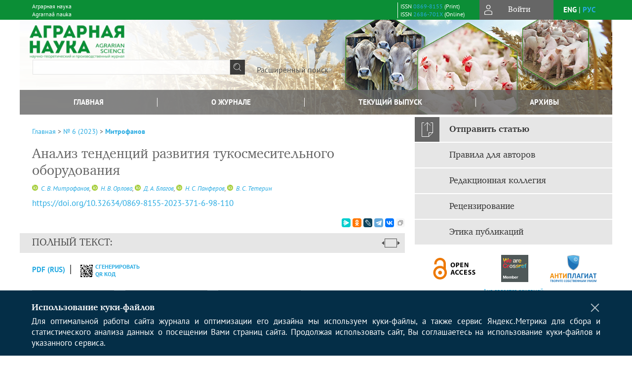

--- FILE ---
content_type: text/html; charset=utf-8
request_url: https://www.vetpress.ru/jour/article/view/2663
body_size: 24275
content:



    





<!DOCTYPE html PUBLIC "-//W3C//DTD XHTML 1.0 Transitional//EN"
    "http://www.w3.org/TR/xhtml1/DTD/xhtml1-transitional.dtd">
<html xmlns="http://www.w3.org/1999/xhtml" lang="ru"
     prefix="og: http://ogp.me/ns# article: http://ogp.me/ns/article# profile: http://ogp.me/ns/profile# fb: http://ogp.me/ns/fb#"    >
<head>
    <meta name="viewport" content="width=device-width, height=device-height, initial-scale=1.0, user-scalable=1, minimum-scale=1.0, maximum-scale=4.0">
    <meta http-equiv="Content-Type" content="text/html; charset=utf-8" />

    <title>Анализ тенденций развития тукосмесительного оборудования | Митрофанов | Аграрная наука</title>
    <meta property="og:title" content="Анализ тенденций развития тукосмесительного оборудования | Митрофанов | Аграрная наука" />
    <meta property="og:type" content="article" />
            <meta property="article:author" content="С. В. Митрофанов">
            <meta property="article:author" content="Н. В. Орлова">
            <meta property="article:author" content="Д. А. Благов">
            <meta property="article:author" content="Н. С. Панферов">
            <meta property="article:author" content="В. С. Тетерин">
                                    <meta property="article:tag" content="устойчивость">
                    <meta property="article:tag" content="тукосмесь">
                    <meta property="article:tag" content="технологическое оборудование">
                    <meta property="article:tag" content="смеситель">
                    <meta property="article:tag" content="удобрения">
                    <meta property="article:tag" content="дозатор">
                    <meta property="article:tag" content="однородность">
                    <meta property="article:tag" content="сегрегация">
                <meta property="article:section" content="АГРОИНЖЕНЕРИЯ И ПИЩЕВЫЕ ТЕХНОЛОГИИ">
    <meta name="description" content="Анализ тенденций развития тукосмесительного оборудования" />
            <meta name="keywords" content="устойчивость; тукосмесь; технологическое оборудование; смеситель; удобрения; дозатор; однородность; сегрегация" />
                <link rel="canonical" href="https://www.vetpress.ru/jour/article/view/2663" />
        <meta property="og:url" content="https://www.vetpress.ru/jour/article/view/2663">
        <meta property="article:modified_time" content="2023-06-17T17:54:10Z">
    <meta property="article:published_time" content="2023-06-17T00:00:00Z">

    <link rel="schema.DC" href="http://purl.org/dc/elements/1.1/" />

    <meta name="DC.Contributor.Sponsor" xml:lang="en" content="This research was funded by National Research University «Higher School of Economics»"/>
    <meta name="DC.Contributor.Sponsor" xml:lang="ru" content="Исследование выполнено при финансовой поддержке Национального исследовательского университета «Высшая школа экономики»"/>
    <meta name="DC.Creator.PersonalName" content="Митрофанов С.В."/>
    <meta name="DC.Creator.PersonalName" content="Орлова Н.В."/>
    <meta name="DC.Creator.PersonalName" content="Благов Д.А."/>
    <meta name="DC.Creator.PersonalName" content="Панферов Н.С."/>
    <meta name="DC.Creator.PersonalName" content="Тетерин В.С."/>
    <meta name="DC.Date.created" scheme="ISO8601" content="2023-06-17"/>
    <meta name="DC.Date.dateSubmitted" scheme="ISO8601" content="2023-06-17"/>
    <meta name="DC.Date.issued" scheme="ISO8601" content="2023-06-17"/>
    <meta name="DC.Date.modified" scheme="ISO8601" content="2023-06-17"/>
    <meta name="DC.Description" xml:lang="en" content="   The   main   global   trends   in   the   development   of   dry   mixing   technologies  ,   designs   of   mixing   plants   and   equipment   are   considered  . It   has   been   established   that   the   main   equipment   for   mixing   the   components   of   the   pulp   mixture   are   drum  ,   screw   and   paddle   mixers  ,   as   well   as   conveyor   lines   with   hopper   dispensers   feeding   the   components   in   layers   by   means   of   load   cells   or   volumetric   dosing  . Foreign   manufacturers   of   flour   mixing   machines   are   currently   focusing   on   the   creation   of   stationary   flour   mixing   plants  .   At   the   same   time  ,   studies   are   being   conducted   both   on   changing   the   chemical   composition   of   the   initial   fertilizers   by   changing   their   formulation   during   the   manufacture   of   granules  ,   and   on   their   modification   during   mixing  . The   main   trends   in   the   creation   of   technological   equipment   for   mixing   in   Russia   are  :   orientation   to   mobile   and   compact   equipment   for   the   production   of   fertilizers   on   the   territory   of   agricultural   enterprises  ,   due   to   their   remoteness   from   fertilizer   plants   and   dealerships  ;   ease   of   use   and   maintenance  ;   the   use   of   cheap   composite   materials   resistant   to   corrosion   and   mechanical   wear  ;   the   use   and   implementation   of   automation   systems  ,   artificial   intelligence   and   neural   networks   for   processes   occurring   in   the   production   of   mixtures  ,   which   will   minimize   manual   labor   and   the   human   factor   while   improving   the   quality   and   productivity   of   technological   equipment  ; a   full   production   cycle   from   loading   and   dosing   of   necessary   components   to   the   creation   of   a   finished   mixture   with   programmed   recipe   and   packaging   of   the   finished   product   in   a   container  ;   combining   several   mixing   methods   on   the   same   line   to   obtain   high   uniformity   rates  .      "/>
    <meta name="DC.Description" xml:lang="ru" content="   Рассмотрены основные мировые тенденции развития технологий сухого   тукосмешения  , конструкции тукосмесительных установок и оборудования. Установлено, что основным оборудованием для смешивания компонентов   тукосмеси   являются барабанные, шнековые и лопастные смесители, а также конвейерные линии с бункерами-  дозатарами  , подающими компоненты послойно посредствам тензодатчиков или объемного дозирования. Зарубежные производители машин для   тукосмешивания   в настоящее время ориентируются на создание стационарных тукосмесительных установок. При этом проводятся исследования как по изменению химического состава исходных удобрений путем изменений их рецептуры при изготовлении гранул, так и по их модификации в процессе смешивания. Основными тенденциями при создании технологического оборудования для   тукосмешивания   на территории России выступают: ориентация на мобильное и компактное оборудование для производства удобрений на территории сельскохозяйственных предприятий ввиду их удаленности от заводов — производителей удобрений и дилерских центров; простота использования и обслуживания; использование дешевых композитных материалов, стойких к коррозийному и механическому износу; использование и внедрение систем автоматизации, искусственного интеллекта и нейронных сетей для контроля и управления процессами, происходящими при производстве   тукосмесей  , что позволит минимизировать ручной труд и человеческий фактор при повышении качества и производительности технологического обо  рудования  ; полный цикл производства от загрузки и дозирования необходимых компонентов до создания готовой   тукосмеси   с запрограммированной рецептурой и фасовкой готового продукта в тару; комбинирование нескольких способов смешивания на одной линии для получения высоких   показате  лей равномерности.      "/>
    <meta name="DC.Format" scheme="IMT" content="application/pdf"/>
    <meta name="DC.Identifier" content="2663"/>
    <meta name="DC.Identifier.pageNumber" content="98-110"/>
                            <meta name="DC.Identifier.DOI" content="10.32634/0869-8155-2023-371-6-98-110"/>
                    <meta name="dc.identifier" content="doi:10.32634/0869-8155-2023-371-6-98-110"/>
                <meta name="DC.Identifier.URI" content="https://www.vetpress.ru/jour/article/view/2663"/>
    <meta name="DC.Language" scheme="ISO639-1" content="ru"/>
    <meta name="DC.Rights" content=" Авторы, публикующие в данном журнале, соглашаются со следующим:   Авторы сохраняют за собой авторские права на работу и предоставляют журналу право первой публикации работы на условиях лицензии  Creative Commons Attribution License , которая позволяет другим распространять данную работу с обязательным сохранением ссылок на авторов оригинальной работы и оригинальную публикацию в этом журнале.  Авторы сохраняют право заключать отдельные контрактные договорённости, касающиеся не-эксклюзивного распространения версии работы в опубликованном здесь виде (например, размещение ее в институтском хранилище, публикацию в книге), со ссылкой на ее оригинальную публикацию в этом журнале.  Авторы имеют право размещать их работу в сети Интернет (например в институтском хранилище или персональном сайте) до и во время процесса рассмотрения ее данным журналом, так как это может привести к продуктивному обсуждению и большему количеству ссылок на данную работу (См.  The Effect of Open Access ).  "/>
    <meta name="DC.Source" content="Аграрная наука"/>
    <meta name="DC.Source.ISSN" content="2686-701X"/>
    <meta name="DC.Source.Issue" content="6"/>    <meta name="DC.Source.URI" content="https://www.vetpress.ru/jour"/>
    <meta name="DC.Source.Volume" content="0"/>                        <meta name="DC.Subject" xml:lang="en" content="ustainability"/>
                                <meta name="DC.Subject" xml:lang="en" content="mixed fertilizers"/>
                                <meta name="DC.Subject" xml:lang="en" content="technological equipment"/>
                                <meta name="DC.Subject" xml:lang="en" content="mixer"/>
                                <meta name="DC.Subject" xml:lang="en" content="fertilizers"/>
                                <meta name="DC.Subject" xml:lang="en" content="dispenser"/>
                                <meta name="DC.Subject" xml:lang="en" content="uniformity"/>
                                <meta name="DC.Subject" xml:lang="en" content="segregation"/>
                                    <meta name="DC.Subject" xml:lang="ru" content="устойчивость"/>
                                <meta name="DC.Subject" xml:lang="ru" content="тукосмесь"/>
                                <meta name="DC.Subject" xml:lang="ru" content="технологическое оборудование"/>
                                <meta name="DC.Subject" xml:lang="ru" content="смеситель"/>
                                <meta name="DC.Subject" xml:lang="ru" content="удобрения"/>
                                <meta name="DC.Subject" xml:lang="ru" content="дозатор"/>
                                <meta name="DC.Subject" xml:lang="ru" content="однородность"/>
                                <meta name="DC.Subject" xml:lang="ru" content="сегрегация"/>
                <meta name="DC.Title" content="Анализ тенденций развития тукосмесительного оборудования"/>
            <meta name="DC.Title.Alternative" xml:lang="en" content="Analysis of trends in the development of fertilizer mixing equipment"/>
            <meta name="DC.Type" content="Text.Serial.Journal"/>
    <meta name="DC.Type.articleType" content="АГРОИНЖЕНЕРИЯ И ПИЩЕВЫЕ ТЕХНОЛОГИИ"/>
        <meta name="gs_meta_revision" content="1.1" />
    <meta name="citation_journal_title" content="Аграрная наука"/>
    <meta name="citation_issn" content="2686-701X"/>
        <meta name="citation_author" content="С. В. Митрофанов"/>
        <meta name="citation_author_institution" content="Высшая школа экономики"/>
        <meta name="citation_author" content="Н. В. Орлова"/>
        <meta name="citation_author_institution" content="Институт аграрных исследований; Высшая школа экономики"/>
        <meta name="citation_author" content="Д. А. Благов"/>
        <meta name="citation_author_institution" content="Федеральный научный агроинженерный центр ВИМ"/>
        <meta name="citation_author" content="Н. С. Панферов"/>
        <meta name="citation_author_institution" content="Федеральный научный агроинженерный центр ВИМ"/>
        <meta name="citation_author" content="В. С. Тетерин"/>
        <meta name="citation_author_institution" content="Федеральный научный агроинженерный центр ВИМ"/>
<meta name="citation_title" content="Анализ тенденций развития тукосмесительного оборудования"/>

    <meta name="citation_date" content="2023/06/17"/>

    <meta name="citation_volume" content="0"/>
    <meta name="citation_issue" content="6"/>

    <meta name="citation_firstpage" content="98-110"/>
                            <meta name="citation_doi" content="10.32634/0869-8155-2023-371-6-98-110"/>
        <meta name="citation_abstract_html_url" content="https://www.vetpress.ru/jour/article/view/2663"/>
    <meta name="citation_language" content="ru"/>
                        <meta name="citation_keywords" xml:lang="en" content="ustainability"/>
                                <meta name="citation_keywords" xml:lang="en" content="mixed fertilizers"/>
                                <meta name="citation_keywords" xml:lang="en" content="technological equipment"/>
                                <meta name="citation_keywords" xml:lang="en" content="mixer"/>
                                <meta name="citation_keywords" xml:lang="en" content="fertilizers"/>
                                <meta name="citation_keywords" xml:lang="en" content="dispenser"/>
                                <meta name="citation_keywords" xml:lang="en" content="uniformity"/>
                                <meta name="citation_keywords" xml:lang="en" content="segregation"/>
                                    <meta name="citation_keywords" xml:lang="ru" content="устойчивость"/>
                                <meta name="citation_keywords" xml:lang="ru" content="тукосмесь"/>
                                <meta name="citation_keywords" xml:lang="ru" content="технологическое оборудование"/>
                                <meta name="citation_keywords" xml:lang="ru" content="смеситель"/>
                                <meta name="citation_keywords" xml:lang="ru" content="удобрения"/>
                                <meta name="citation_keywords" xml:lang="ru" content="дозатор"/>
                                <meta name="citation_keywords" xml:lang="ru" content="однородность"/>
                                <meta name="citation_keywords" xml:lang="ru" content="сегрегация"/>
                                    <meta name="citation_pdf_url" content="https://www.vetpress.ru/jour/article/download/2663/2295"/>
                


    <meta http-equiv="X-UA-Compatible" content="IE=edge" />
                                <meta property="og:image" content="https://www.vetpress.ru/public/journals/1/homeHeaderTitleImage_ru_RU.jpg"/>
                
        <link rel="stylesheet" href="https://www.vetpress.ru/lib/pkp/styles/pkp.css" type="text/css" />
    <link rel="stylesheet" href="https://www.vetpress.ru/lib/pkp/styles/common.css" type="text/css" />
    <link rel="stylesheet" href="https://www.vetpress.ru/assets/css/common.css" type="text/css" />
    <link rel="stylesheet" href="https://www.vetpress.ru/assets/css/compiled.css" type="text/css" />
    <link rel="stylesheet" href="https://www.vetpress.ru/assets/css/slick.css" type="text/css" />
    <link rel="stylesheet" href="https://www.vetpress.ru/assets/css/slick-theme.css" type="text/css" />
    <link rel="stylesheet" href="https://www.vetpress.ru/assets/css/select2.min.css" type="text/css" />
    <link rel="stylesheet" href="https://www.vetpress.ru/assets/css/overall.css?v=20260119184021" type="text/css" />
    <link rel="stylesheet" href="https://www.vetpress.ru/assets/css/template.css?v=20260119184021" type="text/css" />
    <link rel="stylesheet" href="https://www.vetpress.ru/styles/branding.css" type="text/css" />

    <!-- Base Jquery -->
    <script type="text/javascript" src="https://www.vetpress.ru/assets/js/jquery_legacy/jquery.min.js"></script>
    <script type="text/javascript" src="https://www.vetpress.ru/assets/js/jquery_legacy/jquery-ui.min.js"></script>
    
    
    <!-- Default global locale keys for JavaScript -->
    
<script type="text/javascript">
    jQuery.pkp = jQuery.pkp || { };
    jQuery.pkp.locale = { };
            
                jQuery.pkp.locale.form_dataHasChanged = 'Данные этой формы были изменены. Все равно продолжить?';
    </script>
    <!-- Compiled scripts -->
            <script type="text/javascript" src="https://www.vetpress.ru/assets/js/pkp.min.js?v=20260119184021"></script>
    
    <!-- Add javascript required for font sizer -->
    <script type="text/javascript">
        <!--
        $(function(){
            fontSize("#sizer", "body", 9, 16, 32, ""); // Initialize the font sizer
        });
        // -->
    </script>

    <!-- Form validation -->
    <script src="https://www.google.com/recaptcha/api.js" async defer></script>
    <script type="text/javascript" src="https://www.vetpress.ru/lib/pkp/js/lib/jquery/plugins/validate/jquery.validate.js"></script>

    <script type="text/javascript" src="https://www.vetpress.ru/resources/string_functions.js"></script>
    <script type="text/javascript">
        <!--
        // initialise plugins
        
        $(function(){
            jqueryValidatorI18n("https://www.vetpress.ru", "ru_RU"); // include the appropriate validation localization
            
            $(".tagit").click(function() {
                $(this).find('input').focus();
            });
        });
        // -->
        
    </script>

        

            <script language="javascript" type="text/javascript" src="https://www.vetpress.ru/plugins/generic/tinymce/tinymce/tinymce.min.js"></script>
            <script language="javascript" type="text/javascript">
                tinyMCE.init({
                    entity_encoding : "raw",
                    contextmenu: false,
                    menubar: "edit insert view format table tools",
                    plugins : "paste,fullscreen,lists,link,help,code,table,code,autolink,advlist,charmap,hr,searchreplace,wordcount,visualblocks,visualchars,textcolor,nonbreaking",
                    paste_data_images : false,
                    mode : "exact",
                    language : "ru",
                    elements : "email_body",
                    relative_urls : false,
                    remove_script_host : false,
                    indent: false,
                    browser_spellcheck: true,
                    paste_auto_cleanup_on_paste : true,
                    apply_source_formatting : false,
                    forced_root_block : "p",
                    theme : "silver",
                    branding: false,
                    statusbar: true,
                    toolbar: "bold italic underline bullist numlist subscript superscript nonbreaking| link unlink code fullscreen image| alignleft aligncenter alignright alignjustify",
                    theme_advanced_buttons1 : "cut,copy,paste,|,bold,italic,underline,bullist,numlist,sub,sup,|,link,unlink,help,code,fullscreen,image",
                    theme_advanced_buttons2 : "",
                    theme_advanced_buttons3 : ""
                });
            </script>
            
    <script type="text/javascript" src="https://www.vetpress.ru/assets/js/relatedItems.js"></script>
    <script type="text/javascript" src="https://www.vetpress.ru/assets/js/inlinePdf.js"></script>
    <script type="text/javascript" src="https://www.vetpress.ru/assets/js/pdfobject.js"></script>


<!-- Standard Favicon -->
<link rel="icon" type="image/x-icon" href="/favicon.ico" />
 
<!-- For Opera Coast: -->
<link rel="icon" sizes="228x228" href="/favicon-coast.png" />
 
<!-- For Chrome for Android: -->
<link rel="icon" sizes="192x192" href="/touch-icon-192x192.png">
 
<!-- For Windows 8: -->
<meta name="msapplication-TileColor" content="#ef0303" />
<meta name="msapplication-TileImage" content="/mstile-144x144.png" />
<meta name="msapplication-config" content="/browserconfig.xml" />
 
<!-- For iPhone 6 Plus with @3× display: -->
<link rel="apple-touch-icon" sizes="180x180" href="/apple-touch-icon-180x180.png">
<link rel="apple-touch-icon-precomposed" sizes="180x180" href="/apple-touch-icon-180x180-precomposed.png">
 
<!-- For iPad with @2× display running iOS ≥ 7: -->
<link rel="apple-touch-icon" sizes="152x152" href="/apple-touch-icon-152x152.png">
<link rel="apple-touch-icon-precomposed" sizes="152x152" href="/apple-touch-icon-152x152-precomposed.png">
 
<!-- For iPad with @2× display running iOS ≤ 6: -->
<link rel="apple-touch-icon" sizes="144x144" href="/apple-touch-icon-144x144.png">
<link rel="apple-touch-icon-precomposed" sizes="144x144" href="/apple-touch-icon-144x144-precomposed.png">
 
<!-- For iPhone with @2× display running iOS ≥ 7: -->
<link rel="apple-touch-icon" sizes="120x120" href="/apple-touch-icon-120x120.png">
<link rel="apple-touch-icon-precomposed" sizes="120x120" href="/apple-touch-icon-120x120-precomposed.png">
 
<!-- For iPhone with @2× display running iOS ≤ 6: -->
<link rel="apple-touch-icon" sizes="114x114" href="/apple-touch-icon-114x114.png">
<link rel="apple-touch-icon-precomposed" sizes="114x114" href="/apple-touch-icon-114x114-precomposed.png">
 
<!-- For the iPad mini and the first- and second-generation iPad (@1× display) on iOS ≥ 7: -->
<link rel="apple-touch-icon" sizes="76x76" href="/apple-touch-icon-76x76.png">
<link rel="apple-touch-icon-precomposed" sizes="76x76" href="/apple-touch-icon-76x76-precomposed.png">
 
<!-- For the iPad mini and the first- and second-generation iPad (@1× display) on iOS ≤ 6: -->
<link rel="apple-touch-icon" sizes="72x72" href="/apple-touch-icon-72x72.png">
<link rel="apple-touch-icon-precomposed" sizes="72x72" href="/apple-touch-icon-72x72-precomposed.png">
 
<!-- For non-Retina iPhone, iPod Touch, and Android 2.1+ devices: -->
<link rel="apple-touch-icon" href="/apple-touch-icon.png"><!-- 57×57px -->
<link rel="apple-touch-icon-precomposed" href="/apple-touch-icon-precomposed.png"><!-- 57×57px -->
 
<!-- favicon png -->
<link rel="icon" type="image/png" href="/favicon-16x16.png" sizes="16x16">
<link rel="icon" type="image/png" href="/favicon-32x32.png" sizes="32x32">
<link rel="icon" type="image/png" href="/favicon-48x48.png" sizes="48x48">
<link rel="icon" type="image/png" href="/favicon-64x64.png" sizes="64x64">
<link rel="icon" type="image/png" href="/favicon-96x96.png" sizes="96x96">
<link rel="icon" type="image/png" href="/favicon-128x128.png" sizes="128x128">
<link rel="icon" type="image/png" href="/favicon-160x160.png" sizes="160x160">
<link rel="icon" type="image/png" href="/favicon-192x192.png" sizes="192x192">
<link rel="icon" type="image/png" href="/favicon-256x256.png" sizes="256x256">
    <link rel="alternate" hreflang="en" href="https://www.vetpress.ru/jour/article/view/2663?locale=en_US"/>
    <link rel="alternate" hreflang="ru" href="https://www.vetpress.ru/jour/article/view/2663?locale=ru_RU"/>
<link rel="alternate" hreflang="x-default" href="https://www.vetpress.ru/jour/article/view/2663"/>
</head>
<body>
<div id="container">
    
    <nav class="navbar">
        <div class="container">
            <div class="wrapper">

                <div class="title">
                                            Аграрная наука<br/>
                        Agrarnaâ nauka
                                    </div>

                                                                                                        
                <div class="issn">
                    <span id="issnp" data-id="0869-8155">ISSN <a href="https://portal.issn.org/resource/ISSN/0869-8155" target="_blank">0869-8155</a> (Print)</span><br/>                    <span id="issne" data-id="2686-701X">ISSN <a href="https://portal.issn.org/resource/ISSN/2686-701X" target="_blank">2686-701X</a> (Online)</span><br/>                                    </div>

                <a href="#" class="userBlock" onclick="$('#fullback').css('display', 'flex'); $('#sidebar-username').focus(); return false;">
                                            <span>Войти</span>
                                    </a>

                                    <div class="language">
                                                                                                             <a href='#'   class="toggler" data="https://www.vetpress.ru/jour/user/setLocale/en_US?source=%2Fjour%2Farticle%2Fview%2F2663" class="en" >eng</a>
                            |                                                                                                             <a href='#'  onclick="return false;" class="ru current" >рус</a>
                                                                            <script>
                        $(document).ready(function(){
                            $(".language a.toggler").click(function(){
                                var url = $(this).attr('data');
                                var hash = encodeURI(window.location.hash);
                                location.href=(url+hash);
                                return false;
                            });
                        });
                        
                        </script>
                        <input id="currentLocale" value="ru_RU" type="hidden">
                    </div>
                    
            </div>
        </div>
            </nav>

    <div class="fullback" id="image-back">
        <div class="image-wrapper">
            <img src="" alt="Preview" class="preview"/>
            <a class="close-cross" href="#" onclick="$('#image-back').hide(); return false;"></a>
        </div>
    </div>

    <div class="fullback" id="fullback">
        <div class="modal userLogin">
        <a class="close-cross" href="#" onclick="$('#fullback').hide(); return false;"></a>
                    <h3 class="blockTitle">Войти</h3>
                                            <form method="post" action="https://www.vetpress.ru/jour/login/signIn">
                    <table>
                        <tr>
                            <td class="label"><label for="sidebar-username">Логин</label></td>
                            <td><input type="text" id="sidebar-username" name="username" value="" size="12" maxlength="32" class="textField" /></td>
                        </tr>
                        <tr>
                            <td class="label"><label for="sidebar-password">Пароль</label></td>
                            <td><input type="password" id="sidebar-password" name="password" value="" size="12" maxlength="32" class="textField" autocomplete="on"/></td>
                        </tr>
                        <tr>
                            <td class="label"></td>
                            <td><input type="checkbox" id="remember" name="remember" value="1" /> <label class="sans" for="remember">Запомнить меня</label></td>
                        </tr>
                        
                        
                        <tr>
                            <td colspan="2">
                                <div class="links">
                                    <a href="https://www.vetpress.ru/jour/user/register">Регистрация нового пользователя</a>
                                    <a href="https://www.vetpress.ru/jour/login/lostPassword">Забыли Ваш пароль?</a>
                                </div>
                            </td>
                        <tr>
                            <td></td>
                            <td><input type="submit" value="Вход" class="button" /></td>
                        </tr>
                    </table>
                </form>
                            </div>
    </div>
    <div class="head">
        <div class="container hero">
                                                    <div class="logo">
                    <div class="container">
                        <img src="https://www.vetpress.ru/public/journals/1/homeHeaderLogoImage_ru_RU.png" usemap="#logobar"/>
                    </div>
                </div>
                                    <div class="wrapper logoed">
                <a href="/" class="headerLink"><h2 class="jtitle">
                                            Аграрная наука
                                    </h2></a>
                <form id="simpleSearchForm" class="headSearch" method="get" action="https://www.vetpress.ru/jour/search/search">
                <table id="simpleSearchInput"><tr><td>
                                                                 <script type="text/javascript">
			
				$(function() {
		$('#simpleQueryAutocomplete').pkpHandler(
			'$.pkp.plugins.generic.lucene.LuceneAutocompleteHandler',
			{
				sourceUrl: "https://www.vetpress.ru/jour/lucene/queryAutocomplete",
				searchForm: "simpleSearchForm"
			});
	});
</script>
<span id="simpleQueryAutocomplete">
	<input type="text" id="simpleQuery_input" name="simpleQuery" size="15" maxlength="255" value="" class="textField" />
	<input type="hidden" id="simpleQuery" name="simpleQuery_hidden" value="" />
	<script type="text/javascript">
				$('#simpleQuery_input').attr('name', 'simpleQuery_input');
		$('#simpleQuery').attr('name', 'simpleQuery');
	</script>
</span>
                                        <input type="hidden" name="searchField" value="query"/>
                    <input type="submit" value="" class="button" />
                </td></tr></table>
                </form>
                <div class="clear"></div>
                <a class="search" href="https://www.vetpress.ru/jour/search/search">Расширенный поиск</a>
            </div>
                    </div>
    </div>

    <div class="mainMenu" id="navbarWrapper">
        <div class="mobile-view container">
            <ul><li><a href="https://www.vetpress.ru/jour/index"><img src="/assets/img/home.svg" alt="Главная"></a></li>
                <li><a href="#" onclick="$('#mobile-menu, .journalInfo').toggle(); return false;"><img src="/assets/img/sandwich.svg" alt="Быстрая навигация"></a></li>
                <li id="archives"><a href="https://www.vetpress.ru/jour/issue/archive">Архивы</a></li>
            </ul>
        </div>
        <div class="container" id="float-menu">
            <div id="mobile-menu">
                <div id="navbar">
    <ul class="menu">
        <li id="home"><a href="/">Главная</a></li>
        <li id="about"><a href="https://www.vetpress.ru/jour/about">О журнале</a></li>

                        
                    <li id="current"><a href="https://www.vetpress.ru/jour/issue/current">Текущий выпуск</a></li>
            <li id="archives"><a href="https://www.vetpress.ru/jour/issue/archive">Архивы</a></li>
        
                
        

                                </ul>
</div>
                
<div class="menu" id="sidebarMenu">
  <ul>
    <li id="sidebar_submit"><a class="submitArticle" href="https://www.vetpress.ru/jour/author/submit/1">Отправить статью</a></li>    <li id="sidebar_author"><a href="https://www.vetpress.ru/jour/about/submissions#authorGuidelines">Правила для авторов</a></li>
    <li id="sidebar_editorialc"><a href="https://www.vetpress.ru/jour/pages/view/EditorialC">Редакционная коллегия</a></li>
    <li id="sidebar_editorials" style="display:none"><a href="https://www.vetpress.ru/jour/pages/view/EditorialS">Редакционный совет</a></li>
    <li id="sidebar_policy"><a href="https://www.vetpress.ru/jour/about/editorialPolicies#custom-0">Рецензирование</a></li>
    <li id="sidebar_ethics"><a href="https://www.vetpress.ru/jour/about/editorialPolicies#custom-1">Этика публикаций</a></li>
  </ul>
</div>
            </div>
        </div>
    </div>


    <div id="body" class="body">
        <div class="container flex">
            <div id="main" class="main">

            

                                                <div id="breadcrumb">
                        <a href="https://www.vetpress.ru/jour/index" target="_parent">Главная</a> &gt;
                        <a href="https://www.vetpress.ru/jour/issue/view/83" target="_parent">№ 6 (2023)</a> &gt;                        <a href="https://www.vetpress.ru/jour/article/view/2663/0" class="current" target="_parent">Митрофанов</a>
                    </div>
                
            
                        
            <div id="content">
        
    
    

    


    <div id="topBar">
                                                                        </div>

        
    <div id="articleTitle">
      <h1>Анализ тенденций развития тукосмесительного оборудования
          </h1>
      
    </div>

      <div id="authorString"><em>
          <a title="С. В. Митрофанов" href="http://orcid.org/0000-0002-0657-7148" target="_blank"><img src="/resources/orcid.png"></a>&nbsp;<a href='/index.php/jour/search?authors=С. AND В. AND Митрофанов'>
        С. В. Митрофанов</a>,          <a title="Н. В. Орлова" href="http://orcid.org/0000-0001-8504-0252" target="_blank"><img src="/resources/orcid.png"></a>&nbsp;<a href='/index.php/jour/search?authors=Н. AND В. AND Орлова'>
        Н. В. Орлова</a>,          <a title="Д. А. Благов" href="http://orcid.org/0000-0001-7826-5197" target="_blank"><img src="/resources/orcid.png"></a>&nbsp;<a href='/index.php/jour/search?authors=Д. AND А. AND Благов'>
        Д. А. Благов</a>,          <a title="Н. С. Панферов" href="http://orcid.org/0000-0001-7431-7834" target="_blank"><img src="/resources/orcid.png"></a>&nbsp;<a href='/index.php/jour/search?authors=Н. AND С. AND Панферов'>
        Н. С. Панферов</a>,          <a title="В. С. Тетерин" href="http://orcid.org/0000-0001-8116-723X" target="_blank"><img src="/resources/orcid.png"></a>&nbsp;<a href='/index.php/jour/search?authors=В. AND С. AND Тетерин'>
        В. С. Тетерин</a>        </em></div>
    

                        
              <p><a id="pub-id::doi" href="https://doi.org/10.32634/0869-8155-2023-371-6-98-110"  aria-label="DOI for Анализ тенденций развития тукосмесительного оборудования"  >https://doi.org/10.32634/0869-8155-2023-371-6-98-110</a></p>        

          <div class="banner">
    
  </div>
      <div id="articleFullText">
                <script src="https://yastatic.net/es5-shims/0.0.2/es5-shims.min.js"></script>
        <script src="https://yastatic.net/share2/share.js"></script>
        <div class="ya-share2 yashare-auto-init" data-services="messenger,odnoklassniki,lj,telegram,vkontakte" data-copy="extraItem" data-size="s"></div>
        <h2 class="fullsize">Полный текст:<a class="full_toggle" onclick="toggleFullWidth()"></a></h2>
        <div class="fulltext">
                                                                                                  <a class="galley-link" href="https://www.vetpress.ru/jour/article/view/2663/2295" class="file PDF ru_RU PDF (Rus)" target="_parent">PDF (Rus)</a>
                                                                                                                                                                                  
                            <a class="qrcode-link galley-link"  href="#" onclick="$('#qr-back').show(); return false;"><div id="qrcode-thumb"></div>сгенерировать QR код</a>
        </div>


    </div>
  
<ul id="tabs">
                  <li id="tab-button1"><a href="#" atitle="tab1">Аннотация</a></li>
                  <li id="tab-button2"><a href="#" atitle="tab2">Об авторах</a></li>
            <li id="tab-button3"><a href="#" atitle="tab3">Список литературы</a></li>
                <li id="tab-button6" style="display: none"><a href="#" atitle="tab6">Cited By</a></li>
    <li id="tab-button8" style="display: none"><a href="#" atitle="tab8">Scopus Cited</a></li>
    </ul>
<div id="tab-holder">
    <div id="tab1" class="tab-wrap">
                <div id="articleAbstract">
            <h3>Аннотация</h3>
            <div><p><span class="TextRun SCXW244500103 BCX8" lang="RU-RU" xml:lang="RU-RU" data-contrast="auto"><span class="NormalTextRun SCXW244500103 BCX8">Рассмотрены основные мировые тенденции развития технологий сухого </span><span class="NormalTextRun SpellingErrorV2Themed SCXW244500103 BCX8">тукосмешения</span><span class="NormalTextRun SCXW244500103 BCX8">, конструкции тукосмесительных установок и оборудования. Установлено, что основным оборудованием для смешивания компонентов </span><span class="NormalTextRun SpellingErrorV2Themed SCXW244500103 BCX8">тукосмеси</span><span class="NormalTextRun SCXW244500103 BCX8"> являются барабанные, шнековые и лопастные смесители, а также конвейерные линии с бункерами-</span><span class="NormalTextRun SpellingErrorV2Themed SCXW244500103 BCX8">дозатарами</span><span class="NormalTextRun SCXW244500103 BCX8">, подающими компоненты послойно посредствам тензодатчиков или объемного дозирования. Зарубежные производители машин для </span><span class="NormalTextRun SpellingErrorV2Themed SCXW244500103 BCX8">тукосмешивания</span><span class="NormalTextRun SCXW244500103 BCX8"> в настоящее время ориентируются на создание стационарных тукосмесительных установок. При этом проводятся исследования как по изменению химического состава исходных удобрений путем изменений их рецептуры при изготовлении гранул, так и по их модификации в процессе смешивания. Основными тенденциями при создании технологического оборудования для </span><span class="NormalTextRun SpellingErrorV2Themed SCXW244500103 BCX8">тукосмешивания</span><span class="NormalTextRun SCXW244500103 BCX8"> на территории России выступают: ориентация на мобильное и компактное оборудование для производства удобрений на территории сельскохозяйственных предприятий ввиду их удаленности от заводов — производителей удобрений и дилерских центров; простота использования и обслуживания; использование дешевых композитных материалов, стойких к коррозийному и механическому износу; использование и внедрение систем автоматизации, искусственного интеллекта и нейронных сетей для контроля и управления процессами, происходящими при производстве </span><span class="NormalTextRun SpellingErrorV2Themed SCXW244500103 BCX8">тукосмесей</span><span class="NormalTextRun SCXW244500103 BCX8">, что позволит минимизировать ручной труд и человеческий фактор при повышении качества и производительности технологического обо</span><span class="NormalTextRun SpellingErrorV2Themed SCXW244500103 BCX8">рудования</span><span class="NormalTextRun SCXW244500103 BCX8">; полный цикл производства от загрузки и дозирования необходимых компонентов до создания готовой </span><span class="NormalTextRun SpellingErrorV2Themed SCXW244500103 BCX8">тукосмеси</span><span class="NormalTextRun SCXW244500103 BCX8"> с запрограммированной рецептурой и фасовкой готового продукта в тару; комбинирование нескольких способов смешивания на одной линии для получения высоких </span><span class="NormalTextRun SCXW244500103 BCX8">показате</span><span class="NormalTextRun SCXW244500103 BCX8">лей равномерности.</span></span><span class="EOP SCXW244500103 BCX8" data-ccp-props="{&quot;201341983&quot;:0,&quot;335559739&quot;:160,&quot;335559740&quot;:259}"> </span></p></div>
        </div>
              <div id="articleSubject">
      <h3>Ключевые слова</h3>
      <div>
                
        <a href="/index.php/jour/search/?subject=устойчивость">устойчивость</a>,        
        <a href="/index.php/jour/search/?subject= тукосмесь"> тукосмесь</a>,        
        <a href="/index.php/jour/search/?subject= технологическое оборудование"> технологическое оборудование</a>,        
        <a href="/index.php/jour/search/?subject= смеситель"> смеситель</a>,        
        <a href="/index.php/jour/search/?subject= удобрения"> удобрения</a>,        
        <a href="/index.php/jour/search/?subject= дозатор"> дозатор</a>,        
        <a href="/index.php/jour/search/?subject= однородность"> однородность</a>,        
        <a href="/index.php/jour/search/?subject= сегрегация"> сегрегация</a>              </div>
      <br />
            </div>
        
              <div class="sponsor">
        <b>При поддержке:</b> Исследование выполнено при финансовой поддержке Национального исследовательского университета «Высшая школа экономики»
      </div>
                    		
                    </div>
    <div id="tab2" class="tab-wrap">
      <h3 class="blockTitle">
                  Об авторах
              </h3>
               <a href='/index.php/jour/search?authors=С. В. Митрофанов'>
             <em><strong>С. В. Митрофанов</strong></em>
         </a><br />
        <div class="stepleft">
                        Высшая школа экономики
        <br/>Россия
    <br/><span><p>Сергей Владимирович Митрофанов, кандидат сельскохозяйственных наук, научный сотрудник</p><p>Покровский бульвар, 11, Москва, 109028</p></span>
				    </div>
    <div class="separator"></div>
    <br/><br/>

             <a href='/index.php/jour/search?authors=Н. В. Орлова'>
             <em><strong>Н. В. Орлова</strong></em>
         </a><br />
        <div class="stepleft">
                        Институт аграрных исследований; Высшая школа экономики
        <br/>Россия
    <br/><span><p>Надежда Владимировна Орлова, заведующая отделом экономики инноваций в сельском хозяйстве</p><p>Покровский бульвар, 11, Москва, 109028</p></span>
				    </div>
    <div class="separator"></div>
    <br/><br/>

             <a href='/index.php/jour/search?authors=Д. А. Благов'>
             <em><strong>Д. А. Благов</strong></em>
         </a><br />
        <div class="stepleft">
                        Федеральный научный агроинженерный центр ВИМ
        <br/>Россия
    <br/><span><p>Дмитрий Андреевич Благов, старший научный сотрудник, кандидат биологических наук</p><p>1-й Институтский проезд, 5, стр. 1, Москва, Россия, 109428</p></span>
				    </div>
    <div class="separator"></div>
    <br/><br/>

             <a href='/index.php/jour/search?authors=Н. С. Панферов'>
             <em><strong>Н. С. Панферов</strong></em>
         </a><br />
        <div class="stepleft">
                        Федеральный научный агроинженерный центр ВИМ
        <br/>Россия
    <br/><span><p>Николай Сергеевич Панферов, старший научный сотрудник, кандидат технических наук</p><p>1-й Институтский проезд, 5, стр. 1, Москва, Россия, 109428</p></span>
				    </div>
    <div class="separator"></div>
    <br/><br/>

             <a href='/index.php/jour/search?authors=В. С. Тетерин'>
             <em><strong>В. С. Тетерин</strong></em>
         </a><br />
        <div class="stepleft">
                        Федеральный научный агроинженерный центр ВИМ
        <br/>Россия
    <br/><span><p>Владимир Сергеевич Тетерин, старший научный сотрудник, кандидат технических наук</p><p>1-й Институтский проезд, 5, стр. 1, Москва, Россия, 109428</p></span>
				    </div>
    <div class="separator"></div>
    <br/><br/>

          
    </div>
        <div id="tab3" class="tab-wrap">
        <h3>Список литературы</h3>
        <div id="articleCitations">
          <div>
                                                   
               

              <p><span class ="citation-number">1. </span>Сычев В.Г., Налиухин А.Н. Изменение климата и углеродная нейтральность: современные вызовы перед аграрной наукой. Плодородие. 2021; (5): 3–7. https://doi.org/10.25680/S19948603.2021.122.01</p>
                                         
               

              <p><span class ="citation-number">2. </span>Сычев В.Г., Ефремов Е.Н. Агрохимия в решении задач продовольственной безопасности. Агрохимия в XXI веке. Материалы Всероссийской научной конференции с международным участием, посвященной памяти академика РАН В.Г. Минеева. Москва. 2018; 34–41. https://elibrary.ru/qozhtm</p>
                                         
               

              <p><span class ="citation-number">3. </span>Сычев В.Г., Шафран С.А., Виноградова С.Б. Плодородие почв России и пути его регулирования. Агрохимия. 2020; (6): 3–13. https://doi.org/10.31857/S0002188120060125</p>
                                         
               

              <p><span class ="citation-number">4. </span>Афанасьев Р.А., Мерзлая Г.Е. Сравнительная эффективность систем удобрения. Агрохимия. 2021; (2): 31–36. https://doi.org/10.31857/S0002188121020034</p>
                                         
               

              <p><span class ="citation-number">5. </span>Сычев В.Г. Современное состояние плодородия почв и основные аспекты его регулирования. Учебное пособие. Москва: РАН. 2019; 325. ISBN: 978-5-907036-01-7 https://www.elibrary.ru/etpunh</p>
                                         
               

              <p><span class ="citation-number">6. </span>Дорохов А.С., Новиков Н.Н., Митрофанов С.В. Интеллектуальная технология формирования системы удобрения. Техника и оборудование для села. 2020; (7): 2–5. https://doi.org/10.33267/2072-9642-2020-7-2-5</p>
                                         
               

              <p><span class ="citation-number">7. </span>Митрофанов С.В., Новиков Н.Н., Никитин В.С., Благов Д.А., Панферов Н.С., Белых С.А. Математические модели по рациональному расчету доз минеральных удобрений. Наука в центральной России. 2019; (2): 71–77. https://www.elibrary.ru/zzamqx</p>
                                         
               

              <p><span class ="citation-number">8. </span>Podshivalova A.K. Oxygen activity as a function of the composition of mixed fertilizers. IOP Conference Series: Earth and Environmental Science. 2019; 315(5): 052056. https://doi.org/10.1088/1755-1315/315/5/052056</p>
                                         
               

              <p><span class ="citation-number">9. </span>Longlong R., Zhang H., Zhang S., Fan G., Li Y., Song Y. Experimental research on efficient irrigation system with mixed fertilizer in integration of water and fertilizer. Journal of Physics: Conference Series. 2020; 1550(4): 042004. https://doi.org/10.1088/1742-6596/1550/4/042004</p>
                                         
               

              <p><span class ="citation-number">10. </span>Nogalska A., Czapla J., Skwierawska M. The Effect of Multi-Component Fertilizers on Spring Wheat Yield, the Content and Uptake of Macronutrients. Journal of Elementology. 2012; 17(1): 95–104.</p>
                                         
               

              <p><span class ="citation-number">11. </span>Белоусов И.Е., Кремзин Н.М. Эффективность применения полиэлементных тукосмесей в рисоводстве. Достижения науки и техники АПК. 2016; 30(8): 40–41. https://www.elibrary.ru/wjztnl</p>
                                         
               

              <p><span class ="citation-number">12. </span>Титова В.И., Тихонов А.А. Экономическая эффективность использования комплексных удобрений и тукосмесей. Экономика сельского хозяйства России. 2015; (6): 60–64. https://www.elibrary.ru/ubesjh</p>
                                         
               

              <p><span class ="citation-number">13. </span>Рычков В.А. Технологии и механизация внесения удобрений. Научно-практическое издание. Рязань. 2017; 126. ISBN: 978-5-87021-071-1 https://www.elibrary.ru/xvkskt</p>
                                         
               

              <p><span class ="citation-number">14. </span>Foth H.D., Ellis B.G. Mixed Fertilizers. Foth H.D., Ellis B.G. Soil Fertility. 2nd Ed. Boca Raton: CRC Press. 2018; 12. https://doi.org/10.1201/9780203739341-12</p>
                                         
               

              <p><span class ="citation-number">15. </span>Ke J. et al. Effects of mixed fertilizers formed by the compounding of two targeted controlled-release nitrogen fertilizers on yield, nitrogen use efficiency, and ammonia volatilization in double-cropping rice. The Crop Journal. 2023; 11(2): 628–637. https://doi.org/10.1016/j.cj.2022.09.011</p>
                                         
               

              <p><span class ="citation-number">16. </span>Дабахова Е.В., Титова В.И., Тихонов А.А. Влияние сложных удобрений и тукосмесей на продуктивность яровой пшеницы. Агрохимический вестник. 2011; (2): 29–31. https://www.elibrary.ru/nqxrfp</p>
                                         
               

              <p><span class ="citation-number">17. </span>Ширяев Г.В. Применение тукосмесей при выращивании картофеля экономически выгодно. Картофель и овощи. 2013; (1): 29. https://www.elibrary.ru/pwhmpx</p>
                                         
               

              <p><span class ="citation-number">18. </span>Перфильев Н.В., Вьюшина О.А. Влияние применения туковых смесей на биометрические показатели яровой пшеницы и эффективность ее возделывания. Сибирский вестник сельскохозяйственной науки. 2017; 47(1): 12–17. https://www.elibrary.ru/ylkern</p>
                                         
               

              <p><span class ="citation-number">19. </span>Хайруллин А.И. Использование тукосмесей как способ оптимизации питания сахарной свеклы. Сахарная свекла. 2011; (1): 31–34. https://www.elibrary.ru/qcmftp</p>
                                         
               

              <p><span class ="citation-number">20. </span>Bekbayeva L., Zakaria Z., El-Sayed Negim, Al Azzam K.M., Yeligbayeva G. The Effect of Mixed Fertilizers on the Vegetative Growth and Reproductive Characteristics of Tomatoes (L. Esculentum Mill). International Journal of Biology and Chemistry. 2022; 15(1): 31–47. https://doi.org/10.26577/ijbch.2022.v15.i1.04</p>
                                         
               

              <p><span class ="citation-number">21. </span>Нино Т.П. Приготовление тукосмесей в условиях хозяйств. Инженерно-техническое обеспечение АПК. 2010; (4): 1107. https://www.elibrary.ru/mwihir</p>
                                         
               

              <p><span class ="citation-number">22. </span>Санжаровская М.И. Механизация приготовления тукосмесей в условиях сельскохозяйственных предприятий. Инженерно-техническое обеспечение АПК. 2009; (1): 157. https://www.elibrary.ru/jxbroz</p>
                                         
               

              <p><span class ="citation-number">23. </span>Рычков В.А., Катаев А.А., Смагин А.В. Приготовление тукосмесей в условиях хозяйств. Техника в сельском хозяйстве. 2010; (1): 37, 38. https://www.elibrary.ru/nordur</p>
                                         
               

              <p><span class ="citation-number">24. </span>Кустарников И.А., Герасимов Е.В., Фусточенко А.Ю., Исаков Е.А. Порядок приготовления тукосмеси и способы ее внесения. SWorld. 2013; 15(4): 58–61. https://www.elibrary.ru/rtifkz</p>
                                         
               

              <p><span class ="citation-number">25. </span>Волкова Е., Стягова Н. Тукосмеси: производство и приготовление. Техника и оборудование для села. 2011; (10): 19–20. https://www.elibrary.ru/mxkzuu</p>
                                         
               

              <p><span class ="citation-number">26. </span>Жантасов К.Т. и др. Усовершенствование путей получения сложно-смешанных минеральных удобрений. Успехи современного естествознания. 2014; (12-4): 405–408. https://www.elibrary.ru/tenvrp</p>
                                         
               

              <p><span class ="citation-number">27. </span>Гайбарян М.А., Сидоркин В.И., Гапеева Н.Н. Оптимизация структурного построения технологического процесса тукосмешения и биомодификации твердых минеральных удобрений. Техника и оборудование для села. 2021; (10): 17–22. https://doi.org/10.33267/2072-9642-2021-10-17-22</p>
                                         
               

              <p><span class ="citation-number">28. </span>Францкевич В.С., Высоцкая Н.А., Дворник А.П. Гранулирование сложно-смешанных удобрений в барабанном грануляторе-сушилке. Механика. Исследования и инновации. 2021; (14): 226–233. https://www.elibrary.ru/mnwokm</p>
                                         
               

              <p><span class ="citation-number">29. </span>Кафаров В.В., Дорохов И.Н., Жаворонков Н.М. Системный анализ процессов химической технологии: основы стратегии. Монография. 2-е изд. Москва: Юрайт. 2018; 499. ISBN: 978-5-534-06991-4 https://www.elibrary.ru/zcyhsc</p>
                                         
               

              <p><span class ="citation-number">30. </span>Богомягких В.А. Приготовление туковых смесей в условиях их фрикционной сегрегации и динамического сводообразования. Зерноград. 2009; 67. https://www.elibrary.ru/qkzydv</p>
                                         
               

              <p><span class ="citation-number">31. </span>Козлова К.П. Коррозионная стойкость конструкционных материалов в средах минеральных удобрений. Материалы 66-й студенческой научно-практической конференции инженерного факультета ФГБОУ ВО «Самарский государственный аграрный университет». Кинель. 2021; 10–13. https://www.elibrary.ru/fazzdi</p>
                                         
               

              <p><span class ="citation-number">32. </span>Павлов В.С., Смирнов А.Г., Гордеев А.А. Коррозионная стойкость конструкционных материалов в контакте с комплексными удобрениями. Научно-образовательные и прикладные аспекты производства и переработки сельскохозяйственной продукции. Сборник материалов V Международной научно-практической конференции. Чебоксары. 2021; 619–624. https://www.elibrary.ru/uaoufl</p>
                                         
               

              <p><span class ="citation-number">33. </span>Рычков В.А., Васильев С.С., Туркин В.Н. О механизации приготовления тукосмесей и биологизированных минеральных удобрений. Проблемы механизации агрохимического обслуживания сельского хозяйства. 2014; (6): 27–32. https://www.elibrary.ru/tovayb</p>
                                         
               

              <p><span class ="citation-number">34. </span>Рычков В.А., Катаев А.А., Смагин А.В. Расчет параметров пруткового транспортера-питателя тукосмесительной машины. Проблемы механизации агрохимического обслуживания сельского хозяйства. 2010; (1): 39–44. https://www.elibrary.ru/ouagzt</p>
                                         
               

              <p><span class ="citation-number">35. </span>Mitrofanov S.V., Novikov N.N. Efficiency of using stimulating preparations in pre-treatment of spring barley seeds. Bulgarian Journal of Agricultural Science. 2020; 26(5): 958–965.</p>
                                         
               

              <p><span class ="citation-number">36. </span>Завалин А.А., Кирпичников Н.А., Бижан С.П., Сапожников С.Н. Эффективность применения биомодифицированных удобрений подозимую пшеницу при различной реакции почвенной среды. Плодородие. 2022; (3): 12–16. https://doi.org/10.25680/S19948603.2022.126.03</p>
                                         
               

              <p><span class ="citation-number">37. </span>Завалин А.А., Кирпичников Н.А., Бижан С.П. Эффективность применения биомодифицированных минеральных удобрений под ячмень при различной кислотности дерново-подзолистой почвы. Вестник российской сельскохозяйственной науки. 2022; (2): 65–68. https://doi.org/10.30850/vrsn/2022/2/65-68</p>
                                         
               

              <p><span class ="citation-number">38. </span>Новиков Н.Н., Рычков В.А., Тихонова О.В., Ариткин А.Г. О приготовлении модифицированных минеральных удобрений в условиях сельскохозяйственных предприятий. Проблемы механизации агрохимического обеспечения сельского хозяйства. 2016; (10): 185–192. https://www.elibrary.ru/zfcllz</p>
                                         
               

              <p><span class ="citation-number">39. </span>Коняев Е.Р., Костин Я.В., Акулина И.А. Научные основы получения и применения биомодифицированных минеральных удобрений. Теоретический и практический потенциал в АПК, лесном хозяйстве и сфере гостеприимства. Материалы Национальной научно-практической конференции студентов, магистрантов, аспирантов и молодых ученых. Рязань. 2021; 69–72. https://www.elibrary.ru/myuuic</p>
                                         
               

              <p><span class ="citation-number">40. </span>Федотова Л.С. и др. Агроэкологическая эффективность биомодифицированных минеральных удобрений и биологически активных препаратов при выращивании картофеля. Плодородие почв России: состояние, тенденции и прогноз. Материалы Международной конференции (к 100-летию со дня рождения академика ВАСХНИЛ Т.Н. Кулаковской). Москва: ВНИИ Агрохимии. 2019; 377–386. https://www.elibrary.ru/bscyav</p>
                                         
               

              <p><span class ="citation-number">41. </span>Лачуга Ю.Ф., Измайлов А.Ю., Лобачевский Я.П., Шогенов Ю.Х. Результаты научных исследований агроинженерных научных организаций по развитию цифровых систем в сельском хозяйстве. Техника и оборудование для села. 2022; (3): 2–9. https://doi.org/10.33267/2072-9642-2022-3-2-9</p>
                                         
               

              <p><span class ="citation-number">42. </span>Митрофанов С.В., Пехнов А.С., Благов Д.А. Программный комплекс для расчета доз компонентов тукосмесей. Техника и оборудование для села. 2021; (6): 17–22. https://doi.org/10.33267/2072-9642-2021-6-17-21</p>
                                                  
          </div>
          <br />
        </div>
        
  
    </div>
    
    <div id="tab6" class="tab-wrap"></div>

    <div id="tab8" class="tab-wrap"></div>

    <div id="tab7" class="tab-wrap">
        <h3>Рецензия</h3>
        <div class="reviewText">
            
        </div>
    </div>
</div>


    
<div class="reference">

      <h4 class="tocSectionTitle">Для цитирования:</h4><hr/>
            
        
    <p id="citRus">
                                        Митрофанов&nbsp;С.В., 
                                                Орлова&nbsp;Н.В., 
                                                Благов&nbsp;Д.А., 
                                                Панферов&nbsp;Н.С., 
                                                Тетерин&nbsp;В.С.
                                                  Анализ тенденций развития тукосмесительного оборудования.    <i>Аграрная наука</i>.        2023;(6):98-110.                                                  <a href="https://doi.org/10.32634/0869-8155-2023-371-6-98-110" target="_blank">https://doi.org/10.32634/0869-8155-2023-371-6-98-110</a>                          
    </p>

  
      <h4 class="tocSectionTitle">For citation:</h4><hr/>
    <p id="citEng">                  Mitrofanov&nbsp;S.V., 
                              Orlova&nbsp;N.V., 
                              Blagov&nbsp;D.A., 
                              Panferov&nbsp;N.S., 
                              Teterin&nbsp;V.S.
                                  Analysis of trends in the development of fertilizer mixing equipment.    <i>Agrarian science</i>.        2023;(6):98-110.    
                                                                                (In Russ.)
                                
                                      <a href="https://doi.org/10.32634/0869-8155-2023-371-6-98-110" target="_blank">https://doi.org/10.32634/0869-8155-2023-371-6-98-110</a>                  
  </p>
  
</div> 
<div class="fullback" id="qr-back" >
  <div class="image-wrapper">
    <div id="qrcode"></div>
    <a class="close-cross" href="#" onclick="$('#qr-back').hide(); return false;"></a>
  </div>
</div>


<script type="text/javascript">

function switchTab(tab){
    $("#tabs li a").each(function(){
      if (tab==$(this).attr("atitle")){
        jQuery("#tab-holder .tab-wrap").hide();
        jQuery("#tabs li").attr("id","");
        jQuery("#tabs a[atitle='"+tab+"']").parent().attr("id","current");
        jQuery('#' + tab).fadeIn();
      }
    })
    
}

jQuery(document).ready(function(){

  jQuery("#tab-holder .tab-wrap").hide(); // Скрываем содержание
  jQuery("#tabs li:first").attr("id","current"); // Активируем первую закладку
  jQuery("#tab-holder div:first").fadeIn(); // Выводим содержание
    
  jQuery('#tabs a').click(function(e) {
    e.preventDefault();
    switchTab(jQuery(this).attr('atitle'));
  });
  if($("#articleCitations div p").length>0){
    parseCitaions('#articleCitations div p');
  }
  if ($('.fullHTML').length>0){
    HTMLhiglight=Autolinker.link( $('.fullHTML').html(), 
    {
        'stripPrefix':false, 'phone': false,
        replaceFn: function( autolinker, match ){
          if (match && match.getMatchedText().length<5) return false;
          return;
        }
    });
    $('.fullHTML').html(HTMLhiglight);
  }

  if(window.location.hash){
      var hash = window.location.hash;
      if($(hash).length){
          switchTab(hash.substring(1));
          window.scrollTo(0, 0);
          setTimeout(function() {
              $(window).scrollTop($(hash).offset().top);
          }, 1);
          return false;
      }
  }
});

        </script>

  <div class="views">
    
          Просмотров: 
      654
            </div>
  <br/><a target="_blank" href="https://www.vetpress.ru/jour/article/jats/2663">JATS XML</a>


<div id="ccLicense83"><br /><br />
                                                 <a target="_blank" rel="license" href="http://creativecommons.org/licenses/by/4.0/">
                                                         <img alt="Creative Commons License" style="border-width:0" src="/resources/80x15.png"/>
                                                 </a>
                                                 <br/>
                                                 Контент доступен под лицензией <a rel="license" target="_blank" href="http://creativecommons.org/licenses/by/4.0/">Creative Commons Attribution 4.0  License</a>.</div>




<script type="text/javascript">


function createCitedBy(){
  var url = "https://www.vetpress.ru/jour/article/citedBy/2663";
  $.get(url, function(data){
      if (!data || !data.length) return;
      var html = '<div class="citedby">';
      html+= '<h2>Cited By</h2>';
      for (var i=0; i<data.length; i+=1){
          html+= '<div class="cite">';
          html+= '<p><span class="value title"><a target="_blank" rel="nofollow" href="'+data[i]["link"]+'"">'+data[i]["title"]+'</a></span></p>';
          html+= '<p><span class="value authors">'+data[i]["authors"]+'</span></p>';
          html+= '<span class="value journal">';
          if (data[i]["journal"]) html += data[i]["journal"]+', ';
          if (data[i]["year"]) html += data[i]["year"]+'; ';
          if (data[i]["volume"]) html += data[i]["volume"];
          if (data[i]["issue"]) html += '('+data[i]["issue"]+')';
          if (data[i]["first_page"]) html += ":"+data[i]["first_page"];
          html+= "</span></p>";
          html+= '<p><span class="value doi">DOI: <a target="_blank" rel="nofollow" href="'+data[i]["link"]+'"">'+data[i]["doi"]+'</a></span></p>';
          html+= '</div>';

          
      }
      html += '</div>';
      $("#tab6").html(html);
      $("#tab-button6 a").text("Cited By ("+data.length+")");
      $("#tab-button6").show();
  });
}

function createScopusCitations(){
  var url = "https://www.vetpress.ru/jour/article/scopusCitations/2663";
  $.get(url, function(data){
    if (!data || !data.length) return;
    var html = '<div class="citedby">';
    html+= '<h2>Scopus Cited</h2>';
    for (var i=0; i<data.length; i+=1){
        html+= '<div class="cite">';
        html+= '<p><span class="value title"><a target="_blank" rel="nofollow" href="'+data[i]["link"]+'"">'+data[i]["title"]+'</a></span></p>';
        html+= '<p><span class="value authors">'+data[i]["authors"]+'</span></p>';
        html+= '<span class="value journal">';
        if (data[i]["journal"]) html += data[i]["journal"]+', ';
        if (data[i]["year"]) html += data[i]["year"]+'; ';
        if (data[i]["issue"]) html += data[i]["issue"];
        if (data[i]["volume"]) html += data[i]["volume"];
        if (data[i]["first_page"]) html += ":"+data[i]["first_page"];
        html+= ";</span></p>";
        html+= '<p><span class="value doi">DOI: <a target="_blank" rel="nofollow" href="'+data[i]["link"]+'"">'+data[i]["doi"]+'</a></span></p>';
        html+= '</div>';

        
    }
    html += '</div>';
    $("#tab8").html(html);
    $("#tab-button8 a").text("Scopus Cited ("+data.length+")");
    $("#tab-button8").show();
  });
}

function createMetricChart(){
  var url = "https://www.vetpress.ru/jour/article/metrics/2663";
  
  
  $.get(url, function(data){
    console.log(1);
    var ctx = document.getElementById('metricChart');
    console.log(2);
    if (!data || !data['months'].length) return;
    var chart_data = {
      labels: data['months'],
      datasets: [{
        label: 'Статистика',
        data: data['counts'],
        fill: false,
        borderColor: '#ffb400',
        tension: 0.1
      }]
    };
    
    new Chart(ctx, {
      type: "line",
      data: chart_data
    });
  });
}


$(document).ready(function(){
  var doi = $("meta[name='DC.Identifier.DOI']").attr("content");
  if (!doi || doi=="undefined") {$("a.block-link").remove()}
  if ($(".fullHTML").length) createCitationLinks();
  createCitedBy();
  createScopusCitations();
  /*createMetricChart();*/
  $('#qrcode-thumb').qrcode({width:25, height:25, text:window.location.href} );
  $('#qrcode').qrcode({width:150, height:150, background: "#f2f2f2", text:window.location.href} );
});

</script>

<script src="/assets/js/author_highlight.js?v=24424"></script>
<script src="/assets/js/translit.js"></script>
<script src="/assets/js/qrcode.js"></script>
<script src="/assets/js/jquery.qrcode.js"></script>





    <br /><br />
    <div id="pageFooter83">ISSN 0869-8155 (Print)<br/>ISSN 2686-701X (Online)<br/></div>

<!-- Yandex.Metrika counter -->
<script type="text/javascript">

(function(m,e,t,r,i,k,a){m[i]=m[i]||function(){(m[i].a=m[i].a||[]).push(arguments)};
    m[i].l=1*new Date();
    for (var j = 0; j < document.scripts.length; j++) {if (document.scripts[j].src === r) { return; }}
    k=e.createElement(t),a=e.getElementsByTagName(t)[0],k.async=1,k.src=r,a.parentNode.insertBefore(k,a)})
    (window, document, "script", "https://mc.yandex.ru/metrika/tag.js", "ym");
try {


ym(57146635, "init", {clickmap:true,trackLinks:true,accurateTrackBounce:true,webvisor:true});
ym(42558364, "init", {enableAll: true});
} catch(e) { }

</script>
<!-- /Yandex.Metrika counter -->
</div>
</div>

  <div id="sidebar" class="sidebar">
    
<div class="menu" id="sidebarMenu">
  <ul>
    <li id="sidebar_submit"><a class="submitArticle" href="https://www.vetpress.ru/jour/author/submit/1">Отправить статью</a></li>    <li id="sidebar_author"><a href="https://www.vetpress.ru/jour/about/submissions#authorGuidelines">Правила для авторов</a></li>
    <li id="sidebar_editorialc"><a href="https://www.vetpress.ru/jour/pages/view/EditorialC">Редакционная коллегия</a></li>
    <li id="sidebar_editorials" style="display:none"><a href="https://www.vetpress.ru/jour/pages/view/EditorialS">Редакционный совет</a></li>
    <li id="sidebar_policy"><a href="https://www.vetpress.ru/jour/about/editorialPolicies#custom-0">Рецензирование</a></li>
    <li id="sidebar_ethics"><a href="https://www.vetpress.ru/jour/about/editorialPolicies#custom-1">Этика публикаций</a></li>
  </ul>
</div>
    

    <div class="block flex" id="sidebarCrossref">
            <a href="https://www.vetpress.ru/jour/about/editorialPolicies#openAccessPolicy"  title="Политика свободного доступа" target="_blank" rel="nofollow" class="flexNormal" id="crOA">
            <img src="/assets/img/OAlogo.svg">
        </a>
                            <a class="flexNormal" title="Статьи журнала в Crossref" target="_blank" rel="nofollow" href="http://search.crossref.org/?q=0869-8155" id="crCR">
                        <img src="/assets/img/bage_crossref.svg">
            </a>
        <a class="flexNormal" href="https://www.vetpress.ru/jour/about/editorialPolicies" target="_blank" rel="nofollow"  id="crAP"><img src="/assets/img/icon_antiplagiat.svg"></a>
            <div class="noadv">
            <a href="https://www.vetpress.ru/jour/about/editorialPolicies">* не является рекламой</a>
        </div>
    </div>

<div class="block custom">
    <p><a href="https://agrarnayanauka.ru/category/jurn/" target="_blank"><img src="/public/site/images/admin/Баннеры_подписка.jpg" alt="" /></a></p>
<p><a href="https://t.me/agrarianscience" target="_blank"><img src="/public/site/images/admin/Баннер_телеграмм.jpg" alt="" /></a></p>
</div>	
    <div class="block banners">
            <span class="blockTitle">Индексация журнала</span>
                <a href="https://eds.a.ebscohost.com/eds/results?vid=0&sid=853c8ba8-7e45-4986-8e25-4ae8fb2e861f%40sdc-v-sessmgr02&bquery=0869-8155&bdata=JmNsaTA9TEImY2x2MD1MTitjYXQwNDIwMmEmdHlwZT0wJnNlYXJjaE1vZGU9QW5kJnNpdGU9ZWRzLWxpdmU%3d" target="_blank" rel="nofollow" order="1"><img src="//cdn.elpub.ru/assets/img/banners/Berkley.jpg"></a>
            <a href="http://explore.bl.uk/primo_library/libweb/action/display.do?tabs=moreTab&ct=display&fn=search&doc=BLL01008515229&indx=1&recIds=BLL01008515229&recIdxs=0&elementId=0&renderMode=poppedOut&displayMode=full&frbrVersion=&frbg=&&dscnt=0&scp.scps=scope%3A%28BLCONTENT%29&vl(2084770704UI0)=any&tb=t&vid=BLVU1&mode=Basic&srt=rank&tab=local_tab&dum=true&vl(freeText0)=0869-8155&dstmp=1583424863188" target="_blank" rel="nofollow" order="2"><img src="//cdn.elpub.ru/assets/img/banners/britLibrary.jpg"></a>
            <a href="http://idiscover.lib.cam.ac.uk/primo-explore/fulldisplay?docid=44CAM_ALMA51530580820003606&context=L&vid=44CAM_PROD&lang=en_US&search_scope=SCOP_CAM_ALL&adaptor=Local%20Search%20Engine&tab=cam_lib_coll&query=any,contains,0869-8155&offset=0" target="_blank" rel="nofollow" order="3"><img src="//cdn.elpub.ru/assets/img/banners/cabridge.jpg"></a>
            <a href="https://app.dimensions.ai/discover/publication?search_text=0869-8155&search_type=kws&search_field=full_search" target="_blank" rel="nofollow" order="4"><img src="//cdn.elpub.ru/assets/img/banners/Dimensions-395.png"></a>
            <a href="http://eds.b.ebscohost.com/eds/results?vid=0&sid=719f97c4-550c-41e9-be63-fd6785a5869f%40pdc-v-sessmgr04&bquery=0869-8155&bdata=Jmxhbmc9cnUmdHlwZT0wJnNlYXJjaE1vZGU9QW5kJnNpdGU9ZWRzLWxpdmU%3d" target="_blank" rel="nofollow" order="5"><img src="//cdn.elpub.ru/assets/img/banners/ebsco_discovery.jpg"></a>
            <a href="https://www.elibrary.ru/title_about.asp?id=8384" target="_blank" rel="nofollow" order="6"><img src="//cdn.elpub.ru/assets/img/banners/elibrary.jpg"></a>
            <a href="https://scholar.google.ru/scholar?hl=ru&as_sdt=0%2C5&q=0869-8155&btnG=" target="_blank" rel="nofollow" order="7"><img src="//cdn.elpub.ru/assets/img/banners/googlescholar.jpg"></a>
            <a href="https://discover.libraryhub.jisc.ac.uk/search?q=0869-8155" target="_blank" rel="nofollow" order="8"><img src="//cdn.elpub.ru/assets/img/banners/jisc_copac.jpg"></a>
            <a href="https://www.lens.org/lens/scholar/search/results?q=source.issn:08698155&toYear=2020&fromYear=1950&dateFilterField=year_published&filterMap=%7B%7D&preview=true" target="_blank" rel="nofollow" order="9"><img src="//cdn.elpub.ru/assets/img/banners/lens_120x33.png"></a>
            <a href="http://library.mit.edu/F/RJ4F7VH5MAUQPLP6ND6DQNJ2PMPLSURP7K45C45SCC14FDSFRJ-17667?func=find-e&find_scan_code=FIND_WRD&request=0869-8155&Search=+Search+" target="_blank" rel="nofollow" order="10"><img src="//cdn.elpub.ru/assets/img/banners/MIT.jpg"></a>
            <a href="http://solo.bodleian.ox.ac.uk/primo-explore/fulldisplay?docid=oxfaleph016843091&context=L&vid=SOLO&lang=en_US&search_scope=LSCOP_ALL&adaptor=Local%20Search%20Engine&tab=local&query=any,contains,0869-8155&offset=0" target="_blank" rel="nofollow" order="11"><img src="//cdn.elpub.ru/assets/img/banners/oxfordlib.jpg"></a>
            <a href="http://hinari.summon.serialssolutions.com/#!/search?ho=f&l=en&q=0869-8155" target="_blank" rel="nofollow" order="12"><img src="//cdn.elpub.ru/assets/img/banners/R4L_120x33.png"></a>
            <a href="https://search.rsl.ru/ru/search#q=0869-8155" target="_blank" rel="nofollow" order="13"><img src="//cdn.elpub.ru/assets/img/banners/rgb140.jpg"></a>
            <a href="https://www.elibrary.ru/title_profile.asp?id=8384" target="_blank" rel="nofollow" order="14"><img src="//cdn.elpub.ru/assets/img/banners/rinc140.jpg"></a>
            <a href="https://portal.issn.org/resource/ISSN/2686-701X#" target="_blank" rel="nofollow" order="15"><img src="//cdn.elpub.ru/assets/img/banners/road.jpg"></a>
            <a href="https://www.scilit.net/publisher/10569/11572" target="_blank" rel="nofollow" order="16"><img src="//cdn.elpub.ru/assets/img/banners/Scilit_120x33.png"></a>
            <a href="https://vak.minobrnauki.gov.ru/main" target="_blank" rel="nofollow" order="17"><img src="//cdn.elpub.ru/assets/img/banners/vak_t.jpg"></a>
            <a href="http://catalog.viniti.ru/srch_result.aspx?IRL=FETCH+QUERY%3d2599465+OBJ%3d000tl9vp+STYLE%3dFull1&TYP=FULL1" target="_blank" rel="nofollow" order="18"><img src="//cdn.elpub.ru/assets/img/banners/viniti_t.jpg"></a>
            <a href="https://www.worldcat.org/search?q=kw%3A0869-8155&qt=advanced&dblist=638" target="_blank" rel="nofollow" order="19"><img src="//cdn.elpub.ru/assets/img/banners/worldcat.jpg"></a>
            <a href="https://socionet.ru/collection.xml?h=spz:neicon:vetpress" target="_blank" rel="nofollow" order="20"><img src="//cdn.elpub.ru/assets/img/banners/socionet.jpg"></a>
            <a href="https://www.elibrary.ru/project_rsci.asp" target="_blank" rel="nofollow" order="21"><img src="//cdn.elpub.ru/assets/img/banners/RSCI.jpg"></a>
            <a href="https://www.mendeley.com/search/?page=1&query=0869-8155&sortBy=relevance" target="_blank" rel="nofollow" order="22"><img src="//cdn.elpub.ru/assets/img/banners/Mendeley.jpg"></a>
            <a href="http://opencitations.net/" target="_blank" rel="nofollow" order="23"><img src="//cdn.elpub.ru/assets/img/banners/openc120x33.jpg"></a>
            <a href="https://unpaywall.org/sources" target="_blank" rel="nofollow" order="24"><img src="//cdn.elpub.ru/assets/img/banners/unpaywall120x33.jpg"></a>
            <a href="https://xueshu.baidu.com/s?wd=0869-8155&tn=SE_baiduxueshu_c1gjeupa&cl=3&ie=utf-8&bs=2304-196X&f=8&rsv_bp=1&rsv_sug2=1&sc_f_para=sc_tasktype%3D%7BfirstSimpleSearch%7D&rsv_spt=3&rsv_n=2" target="_blank" rel="nofollow" order="25"><img src="//cdn.elpub.ru/assets/img/banners/xueshu120x33.jpg"></a>
            <a href="https://openalex.org/sources/V4210190924" target="_blank" rel="nofollow" order="26"><img src="//cdn.elpub.ru/assets/img/banners/openalex_120x33.jpg"></a>
            <a href="https://www.wikidata.org/wiki/Q96698368" target="_blank" rel="nofollow" order="27"><img src="//cdn.elpub.ru/assets/img/banners/wikidatawiki_120x33.jpg"></a>
            <a href="https://na.neicon.ru/" target="_blank" rel="nofollow" order="28"><img src="//cdn.elpub.ru/assets/img/banners/neuroass120x33.jpg"></a>
            <a href="https://scholar.archive.org/search?q=" target="_blank" rel="nofollow" order="29"><img src="//cdn.elpub.ru/assets/img/banners/internetArchive.jpg"></a>
            <a href="https://keepers.issn.org/" target="_blank" rel="nofollow" order="30"><img src="//cdn.elpub.ru/assets/img/banners/Keepers_120x33.jpg"></a>
            <a href="https://scholar.oversea.cnki.net/home/index" target="_blank" rel="nofollow" order="31"><img src="//cdn.elpub.ru/assets/img/banners/cnki.png"></a>
            <a href="https://www.semanticscholar.org/venue?name=Agrarian%20science" target="_blank" rel="nofollow" order="32"><img src="//cdn.elpub.ru/assets/img/banners/seman.png"></a>
            <a href="https://journalrank.rcsi.science/ru/record-sources/details/29478" target="_blank" rel="nofollow" order="33"><img src="//cdn.elpub.ru/assets/img/banners/belyi_spisok_banner120x33.png"></a>
                <div class="noadv">
            <a href="https://www.vetpress.ru/jour/about/editorialPolicies">* не является рекламой</a>
        </div>
        </div>
  
    <div class="block popular">
        <span class="blockTitle">Популярные статьи</span>

                <div class="inner" id="sidebar-popular" >
                            <div class="pop">
                                                            
                    <div class="title"><a href="https://www.vetpress.ru/jour/article/view/520">
                        Экологические проблемы сельского хозяйства
                    </a></div>
                    <span class="issue">№ 4 (2019)</span>
                </div>
                    <div class="separator"></div>
                            <div class="pop">
                                                            
                    <div class="title"><a href="https://www.vetpress.ru/jour/article/view/1586">
                        Искусственное осеменение кроликов: современное состояние и практические возможности метода
                    </a></div>
                    <span class="issue">№ 4S (2021)</span>
                </div>
                    <div class="separator"></div>
                            <div class="pop">
                                                            
                    <div class="title"><a href="https://www.vetpress.ru/jour/article/view/650">
                        Профилактика и лечение эймериоза крупного рогатого скота
                    </a></div>
                    <span class="issue">№ 7-8 (2019)</span>
                </div>
                    <div class="separator"></div>
                            <div class="pop">
                                                            
                    <div class="title"><a href="https://www.vetpress.ru/jour/article/view/248">
                        Современные сорта пшеницы озимой и яровой в рязанской области: продуктивность и качество зерна
                    </a></div>
                    <span class="issue">№ 4 (2018)</span>
                </div>
                    <div class="separator"></div>
                            <div class="pop">
                                                            
                    <div class="title"><a href="https://www.vetpress.ru/jour/article/view/1024">
                        Дифференциальная диагностика меланоцитарных невусов и плоскоклеточных папиллом собак
                    </a></div>
                    <span class="issue">№ 2 (2020)</span>
                </div>
                    <div class="separator"></div>
                            <div class="pop">
                                                            
                    <div class="title"><a href="https://www.vetpress.ru/jour/article/view/592">
                        Новые зимние сорта яблони селекции ВНИИСПК (популяризация селекционных достижений)
                    </a></div>
                    <span class="issue">№ 5 (2019)</span>
                </div>
                    <div class="separator"></div>
                    </div>
            </div>

                    <div class="block chief">
            <p class="blockTitle" id="pblkChief">Главный редактор</p>
                        <a href="https://vetpress.elpub.ru/jour/pages/view/chiefeditor" target="_blank" style="line-height:0; display:block; margin-bottom: 20px">
                <img src="https://www.vetpress.ru/public/journals/1/mobileEditorPhoto_ru_RU.jpg" />
            </a>
                                        <a href="https://vetpress.elpub.ru/jour/pages/view/chiefeditor" target="_blank"  id="ablkChief">
                   Виолин Б. В.
                </a>
                    </div>
        

<div class="block" id="sidebarRTArticleTools">

    <span class="blockTitle">Инструменты статьи</span>
                                <div class="articleToolItem">
            <img src="https://www.vetpress.ru/plugins/blocks/readingTools/icons/findingReferences.png" class="articleToolIcon" /> <a href="javascript:openRTWindow('https://www.vetpress.ru/jour/rt/findingReferences/2663/0');">Поиск ссылок</a>
        </div>
                    <div class="articleToolItem">
            <img src="https://www.vetpress.ru/plugins/blocks/readingTools/icons/emailArticle.png" class="articleToolIcon" />
            Послать статью по эл. почте <span style="font-size: 0.8em">(Необходимо имя пользователя (логин))</span>        </div>
                <div class="articleToolItem">
            <img src="https://www.vetpress.ru/plugins/blocks/readingTools/icons/emailArticle.png" class="articleToolIcon" />
            Связаться с автором <span style="font-size: 0.8em">(Необходимо имя пользователя (логин))</span>        </div>
        </div>
<div class="block" id="sidebarRTAuthorBios">
    <span class="blockTitle">
                    Об авторах
            </span>
        <div id="authorBio">
    <p>
        <em>С. В. Митрофанов</em><br />
                        Высшая школа экономики        <br/>Россия    </p>

    <p><p>Сергей Владимирович Митрофанов, кандидат сельскохозяйственных наук, научный сотрудник</p><p>Покровский бульвар, 11, Москва, 109028</p></p>
    </div>
    <div class="separator"></div>
        <div id="authorBio">
    <p>
        <em>Н. В. Орлова</em><br />
                        Институт аграрных исследований; Высшая школа экономики        <br/>Россия    </p>

    <p><p>Надежда Владимировна Орлова, заведующая отделом экономики инноваций в сельском хозяйстве</p><p>Покровский бульвар, 11, Москва, 109028</p></p>
    </div>
    <div class="separator"></div>
        <div id="authorBio">
    <p>
        <em>Д. А. Благов</em><br />
                        Федеральный научный агроинженерный центр ВИМ        <br/>Россия    </p>

    <p><p>Дмитрий Андреевич Благов, старший научный сотрудник, кандидат биологических наук</p><p>1-й Институтский проезд, 5, стр. 1, Москва, Россия, 109428</p></p>
    </div>
    <div class="separator"></div>
        <div id="authorBio">
    <p>
        <em>Н. С. Панферов</em><br />
                        Федеральный научный агроинженерный центр ВИМ        <br/>Россия    </p>

    <p><p>Николай Сергеевич Панферов, старший научный сотрудник, кандидат технических наук</p><p>1-й Институтский проезд, 5, стр. 1, Москва, Россия, 109428</p></p>
    </div>
    <div class="separator"></div>
        <div id="authorBio">
    <p>
        <em>В. С. Тетерин</em><br />
                        Федеральный научный агроинженерный центр ВИМ        <br/>Россия    </p>

    <p><p>Владимир Сергеевич Тетерин, старший научный сотрудник, кандидат технических наук</p><p>1-й Институтский проезд, 5, стр. 1, Москва, Россия, 109428</p></p>
    </div>
    
    </div>
<div class="block" id="sidebarKeywordCloud">
    <span class="blockTitle">Облако тегов</span>
        
    <a href='https://www.vetpress.ru/jour/search?subject="productivity"'><span style="font-size: 90.294117647059%;">productivity</span></a>
        
    <a href='https://www.vetpress.ru/jour/search?subject="variety"'><span style="font-size: 87.156862745098%;">variety</span></a>
        
    <a href='https://www.vetpress.ru/jour/search?subject="yield"'><span style="font-size: 96.56862745098%;">yield</span></a>
        
    <a href='https://www.vetpress.ru/jour/search?subject="живая масса"'><span style="font-size: 96.960784313725%;">живая масса</span></a>
        
    <a href='https://www.vetpress.ru/jour/search?subject="картофель"'><span style="font-size: 88.333333333333%;">картофель</span></a>
        
    <a href='https://www.vetpress.ru/jour/search?subject="качество"'><span style="font-size: 86.764705882353%;">качество</span></a>
        
    <a href='https://www.vetpress.ru/jour/search?subject="коровы"'><span style="font-size: 96.56862745098%;">коровы</span></a>
        
    <a href='https://www.vetpress.ru/jour/search?subject="крупный рогатый скот"'><span style="font-size: 95.78431372549%;">крупный рогатый скот</span></a>
        
    <a href='https://www.vetpress.ru/jour/search?subject="минеральные удобрения"'><span style="font-size: 91.470588235294%;">минеральные удобрения</span></a>
        
    <a href='https://www.vetpress.ru/jour/search?subject="молоко"'><span style="font-size: 88.725490196078%;">молоко</span></a>
        
    <a href='https://www.vetpress.ru/jour/search?subject="молочная продуктивность"'><span style="font-size: 85.980392156863%;">молочная продуктивность</span></a>
        
    <a href='https://www.vetpress.ru/jour/search?subject="озимая пшеница"'><span style="font-size: 93.823529411765%;">озимая пшеница</span></a>
        
    <a href='https://www.vetpress.ru/jour/search?subject="продуктивность"'><span style="font-size: 120.88235294118%;">продуктивность</span></a>
        
    <a href='https://www.vetpress.ru/jour/search?subject="селекция"'><span style="font-size: 105.58823529412%;">селекция</span></a>
        
    <a href='https://www.vetpress.ru/jour/search?subject="сельское хозяйство"'><span style="font-size: 88.333333333333%;">сельское хозяйство</span></a>
        
    <a href='https://www.vetpress.ru/jour/search?subject="сорт"'><span style="font-size: 126.37254901961%;">сорт</span></a>
        
    <a href='https://www.vetpress.ru/jour/search?subject="сорта"'><span style="font-size: 85.980392156863%;">сорта</span></a>
        
    <a href='https://www.vetpress.ru/jour/search?subject="урожайность"'><span style="font-size: 174.60784313725%;">урожайность</span></a>
        
    <a href='https://www.vetpress.ru/jour/search?subject="устойчивость"'><span style="font-size: 96.176470588235%;">устойчивость</span></a>
        
    <a href='https://www.vetpress.ru/jour/search?subject="цыплята-бройлеры"'><span style="font-size: 89.117647058824%;">цыплята-бройлеры</span></a>
        
    <a href='https://www.vetpress.ru/jour/search?subject="эффективность"'><span style="font-size: 91.078431372549%;">эффективность</span></a>
    </div> <div class="block" id="notification">
    <span class="blockTitle">Уведомления</span>
    <ul>
                    <li><a href="https://www.vetpress.ru/jour/notification">Посмотреть</a></li>
            <li><a href="https://www.vetpress.ru/jour/notification/subscribeMailList">Подписаться</a></li>
            </ul>
</div>

  </div>


<div class="clear"></div>
</div>
</div>
<div class="clear"></div>
<div class="footer">
  <div class="container flex">
    <div class="left">
                <p>Москва, ул. Марксистская, д. 3, стр. 2, 109147<br />тел.: +7 (495) 777 67 67 (доб. 1453)<br />e-mail: agrovetpress@inbox.ru</p>
                                                    <a class="footer-politics" href="https://www.vetpress.ru/jour/about/privacyPolicyCommon" title="Обработка персональных данных">Обработка персональных данных</a>
                        </div>
    <div class="right">
        создано и поддерживается <a target="blank" href="http://neicon.ru">NEICON</a><br/>(лаборатория <a target="blank" href="http://elpub.ru">Elpub</a>)
        <a class="rss" href="https://www.vetpress.ru/jour/gateway/plugin/WebFeedGatewayPlugin/rss"><img src="/assets/img/RSS.svg"></a>
    </div>
  </div>
</div>
<a id="totop"></a>


</div>
<div id="cookie-banner-wrapper" style="display: none;">
    <div id="cookie-popup">
        <center>
            <h4>Использование куки-файлов</h4>
            <a href="#" class="close-popup" onClick="return PopUp('hide')"></a>
                            <p>Для оптимальной работы сайта журнала и оптимизации его дизайна мы используем куки-файлы, а также сервис Яндекс.Метрика для сбора и статистического анализа данных о посещении Вами страниц сайта. Продолжая использовать сайт, Вы соглашаетесь на использование куки-файлов и указанного сервиса.</p>
                                    </center>
    </div>
</div>




<script type="text/javascript" src="https://www.vetpress.ru/assets/js/slick.min.js"></script>
<script type="text/javascript" src="https://www.vetpress.ru/assets/js/select2.min.js"></script>
<script type="text/javascript" src="https://www.vetpress.ru/assets/js/i18n/ru.js"></script>
<script type="text/javascript" src="https://www.vetpress.ru/assets/js/script.js?v=20260119184021"></script>
<script type="text/javascript" src="https://www.vetpress.ru/styles/style.js"></script>
<script type="text/javascript" src="https://www.vetpress.ru/assets/js/cookie-banner-popup.js"></script>

</body>
</html>
<!-- URL: https://www.vetpress.ru -->


--- FILE ---
content_type: text/css
request_url: https://www.vetpress.ru/styles/branding.css
body_size: 442
content:
a{
    color: #29abe2;
    text-decoration: none;
}

a:hover{
    color: #042d48;
    text-decoration: underline;
}


.issueArticle .meta .authors a{
    color: #666666;
}

.issueArticle .meta .authors a:hover{
    color: #042d48;
}

nav.navbar .language a.current {
    color: #29abe2;
}

.head h2 {
    display: none
}
@media (max-width: 1400px) and (min-width: 960px){
    .logo img {
         height: 80px;
    }
}

@media (max-width: 959px){
    .logo img {
        height: 136px;
    }
}

@media (max-width: 959px){
    .logo img {
        height: 124px;
    }
    .popupWrapper .popup{
        width: 90%;
        margin-left: -45%;
    }
    .popupWrapper .popupClose{
        left: unset;
        right: 0;
    }
}

.mainMenu .menu {
    background: rgba(102, 102, 102, 0.8) none repeat
}

.mainMenu .mobile-view {
    background: #666666 none repeat scroll 0 0
}

nav.navbar {
    background: #0b8e36 none repeat scroll 0 0
}

#navbarWrapper.floating {
    background: #666666 none repeat scroll 0 0
}

.head a.search {
    color: #4d4d4d
}

//#sectionPolicies, #eplistsectionPolicies {display:none}
